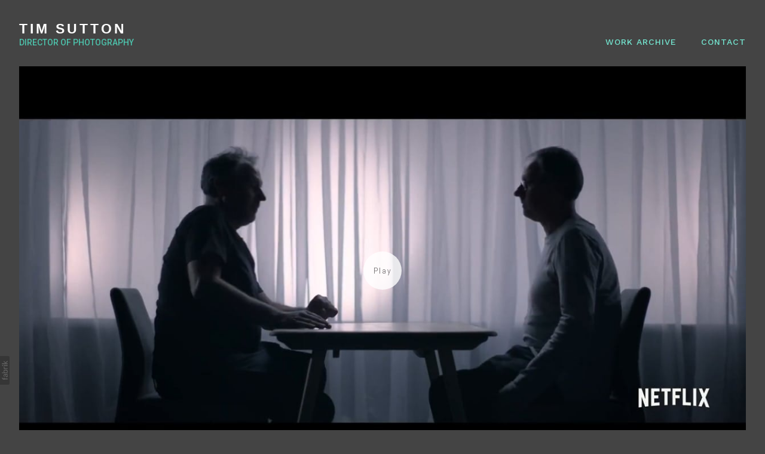

--- FILE ---
content_type: text/html; charset=utf-8
request_url: https://timsutton.tv/portfolio/netflix-tell-me-who-iam
body_size: 9891
content:



<!DOCTYPE html>
<html class="no-js custom-fonts" lang="en-GB">
    <head prefix="og: http://ogp.me/ns#">
        <link rel="preconnect" href="https://timsutton.tv">
        <link rel="preconnect" href="//static.fabrik.io" />
        <link rel="preconnect" href="//blob.fabrik.io" />
        <meta charset="UTF-8">
        <link rel="canonical" href="https://timsutton.tv/portfolio/netflix-tell-me-who-iam" />
        <title>NETFLIX - &#x27;TELL ME WHO I AM&#x27; - TIM SUTTON</title>
        <meta name="description" content="Tim is an award winning highly artistic, emotive and creative DoP based in London, UK." />
        <meta name="keywords" content="cameraman, lighting camera, London cameraman, cameraman London, c300, f55, canon c700, bbc, corporate video, commercials top, best does, cinematographer, timsutton, tim sutton, tim sutton camera, tim sutton dp, tim sutton dop, london based dop, dop for branded content, uk camerman, uk dop, Canon C700, Sony Venice London, Netflix Approved Cameras, C700FF, TV Cameraman, Branded Content Cameraman, Branded Content DP, Netflix DoP, BBC DOP" />
        <meta name="url" content="https://timsutton.tv/portfolio/netflix-tell-me-who-iam" />
        <meta property="og:url" content="https://timsutton.tv/portfolio/netflix-tell-me-who-iam" />
        <meta property="og:title" content="NETFLIX - &#x27;TELL ME WHO I AM&#x27;" />
        <meta property="og:description" content="Tim is an award winning highly artistic, emotive and creative DoP based in London, UK." />
        <meta property="og:site_name" content="TIM SUTTON" />
        <meta property="og:type" content="video.movie" />        
        <meta content="https://static.fabrik.io/wi6/e98aff12c3168473.png?lossless=1&amp;w=1280&amp;h=1280&amp;fit=max&amp;s=2f1150520b1718c6208cb53d507168fc" name="twitter:image" /><meta content="https://static.fabrik.io/wi6/e98aff12c3168473.png?lossless=1&amp;w=1280&amp;h=1280&amp;fit=max&amp;s=2f1150520b1718c6208cb53d507168fc" property="og:image" /><meta content="image/png" property="og:image:type" /><meta content="https://static.fabrik.io/wi6/9a84be101a70a5a.png?lossless=1&amp;w=1280&amp;h=1280&amp;fit=max&amp;s=42602026f229326e07cb3854c4a8e315" property="og:image" /><meta content="image/png" property="og:image:type" /><meta content="https://static.fabrik.io/wi6/8c440030afbbb530.png?lossless=1&amp;w=1280&amp;h=1280&amp;fit=max&amp;s=6bab22a6d117adb2b975c1a0fb3851f6" property="og:image" /><meta content="image/png" property="og:image:type" />        
        <meta content="https://player.vimeo.com/video/372201361?autoplay=1" property="og:video" /><meta content="text/html" property="og:video:type" />
        <meta name="twitter:card" content="summary_large_image" />

            <link rel="shortcut icon" href="https://static.fabrik.io/wi6/37f31aa62986686.ico?s=c2e0e9af5fdf66962fbc812bd923dc50" /> 

            <link rel="apple-touch-icon" href="https://blob.fabrik.io/static/2c96dd/apple-icon-120x120.png" sizes="120x120">
            <link rel="apple-touch-icon" href="https://blob.fabrik.io/static/2c96dd/apple-icon-152x152.png" sizes="152x152">
            <link rel="apple-touch-icon" href="https://blob.fabrik.io/static/2c96dd/apple-icon-180x180.png" sizes="180x180"> 


        <link href="https://blob.fabrik.io/static/2c96dd/core/fabrik.min.css" rel="stylesheet">


        
        
            <script defer src="https://cloud.umami.is/script.js" data-website-id="059b79ea-6263-4a20-947a-862fbfc8d8ad"></script>
        

        
    <meta name="viewport" content="width=device-width, initial-scale=1.0">

    <style>
        :root {
            --site-title-display: block;
            --site-subtitle-display: block; 
            --site-logo-display: none;
            --brand-text-display: inline-block;
            --thumbnails-subtitle: block;
        }
    </style>

    <link href="https://blob.fabrik.io/wi6/calico-vars-dcafc789df1378f9.css" rel="stylesheet" /><link href="https://blob.fabrik.io/static/2c96dd/calico/theme.css" rel="stylesheet" />

    <style>


            .brand-img + .brand-text {
                margin-top: 0;
            }
            
            .main-footer-upper p {
                margin: 0 auto;
            }
                    .play:before {
            content: "Play";
        }
    </style>

    

    </head>

    <body class="fab-projects-details fab-portfolio-details fab-projects-details-netflix-tell-me-who-iam fab-portfolio-details-netflix-tell-me-who-iam tpl-projectdetails-video full-screen social-icon-family-normal">

        


<div class="site-wrap overlay-enabled">

    <header class="main-header">
        <div class="capped">
            <div class="main-header-container">
                <div class="main-header-titles">
                    

<a href="/" class="brand brand-text">

    <span class="brand-title">TIM SUTTON</span>

        <span class="brand-subtitle">Director of Photography</span>

</a>
                </div>

                <nav class="main-header-nav">
                    <button class="mobile-nav-link">
                        <i class="icon icon-menu"></i>
                    </button>
                    
    <ul class="menu">

          <li class="">

                <a href="/portfolio" target="_self">WORK ARCHIVE</a>

          </li>
          <li class="">

                <a href="/pages/contact" target="_self">CONTACT</a>

          </li>
    </ul>

                </nav>
            </div>
        </div>
        <nav class="mobile-nav">
            
    <ul class="menu">

          <li class="">

                <a href="/portfolio" target="_self">WORK ARCHIVE</a>

          </li>
          <li class="">

                <a href="/pages/contact" target="_self">CONTACT</a>

          </li>
    </ul>

        </nav>

    </header>

    <main role="main" class="main-body">
        

<div class="project-details-page">
    

<div class="sortable">
    <div class="sortable-media">
        <div class="capped">

            <div class="project-media video-template">

                            <div class="embeds">

                                    <a href="https://vimeo.com/372201361" title="Tell me who I am - Official Trailer" target="_blank" class="video-cover">
            <img data-src="https://static.fabrik.io/wi6/43c7a70c69d9c79a.jpg?lossless=1&amp;w=720&amp;fit=crop&amp;ar=16:9&amp;s=b2a5825354ea39557ef42c9ace8a6c99" data-srcset="https://static.fabrik.io/wi6/43c7a70c69d9c79a.jpg?lossless=1&amp;w=480&amp;fit=crop&amp;ar=16:9&amp;s=93f81c6fc3e8a0d32b0083b3a53a1a20 480w,https://static.fabrik.io/wi6/43c7a70c69d9c79a.jpg?lossless=1&amp;w=720&amp;fit=crop&amp;ar=16:9&amp;s=b2a5825354ea39557ef42c9ace8a6c99 720w,https://static.fabrik.io/wi6/43c7a70c69d9c79a.jpg?lossless=1&amp;w=960&amp;fit=crop&amp;ar=16:9&amp;s=9e95bf39398a4b07f044ca4ef71d8df7 960w,https://static.fabrik.io/wi6/43c7a70c69d9c79a.jpg?lossless=1&amp;w=1280&amp;fit=crop&amp;ar=16:9&amp;s=b4f239b47538a5d33eb85047f457c3ea 1280w,https://static.fabrik.io/wi6/43c7a70c69d9c79a.jpg?lossless=1&amp;w=1680&amp;fit=crop&amp;ar=16:9&amp;s=94a67c840c4cad19f9212c9871ec7764 1680w,https://static.fabrik.io/wi6/43c7a70c69d9c79a.jpg?lossless=1&amp;w=1920&amp;fit=crop&amp;ar=16:9&amp;s=0f40d5455c385f3cc4ddb1992d9dada1 1920w,https://static.fabrik.io/wi6/43c7a70c69d9c79a.jpg?lossless=1&amp;w=2560&amp;fit=crop&amp;ar=16:9&amp;s=cef7bcbc4cae768b6168f1a7a691a34a 2560w,https://static.fabrik.io/wi6/43c7a70c69d9c79a.jpg?lossless=1&amp;w=3840&amp;fit=crop&amp;ar=16:9&amp;s=3f1aee52e686d3091bd10b11aaea6547 3840w" data-sizes="auto" class="lazyload"></img>
                                        <span class="play"></span>
                                    </a>
                            </div>
                        <div class="container">
                            <div class="row col-xs-1 col-sm-3 col-md-4 col-lg-5 col-xl-5 thumbnails-list lightbox hide-mobile">

                                    <div class="col item">
                                        <a href="https://static.fabrik.io/wi6/9a84be101a70a5a.png?lossless=1&amp;w=3840&amp;h=5120&amp;fit=max&amp;s=b433c9a6ad5b9b2184e56d1175cad611" >
                                            <div class="placeholder ratio-16:9">
            <img data-src="https://static.fabrik.io/wi6/9a84be101a70a5a.png?lossless=1&amp;w=720&amp;fit=crop&amp;ar=16:9&amp;s=35fda20553bc3c9cb0e3de033a4e8fc4" data-srcset="https://static.fabrik.io/wi6/9a84be101a70a5a.png?lossless=1&amp;w=480&amp;fit=crop&amp;ar=16:9&amp;s=a897a9aea2be8977d4d0c3d27909dffd 480w,https://static.fabrik.io/wi6/9a84be101a70a5a.png?lossless=1&amp;w=720&amp;fit=crop&amp;ar=16:9&amp;s=35fda20553bc3c9cb0e3de033a4e8fc4 720w,https://static.fabrik.io/wi6/9a84be101a70a5a.png?lossless=1&amp;w=960&amp;fit=crop&amp;ar=16:9&amp;s=f00581b9a26a0eb67a69a012b344593e 960w,https://static.fabrik.io/wi6/9a84be101a70a5a.png?lossless=1&amp;w=1280&amp;fit=crop&amp;ar=16:9&amp;s=e8b9757787e083dfbeab80d739934d42 1280w,https://static.fabrik.io/wi6/9a84be101a70a5a.png?lossless=1&amp;w=1680&amp;fit=crop&amp;ar=16:9&amp;s=3d26768c409e8f0461d78b4f21aa509e 1680w,https://static.fabrik.io/wi6/9a84be101a70a5a.png?lossless=1&amp;w=1920&amp;fit=crop&amp;ar=16:9&amp;s=a91d91f7e271bed04926e50b127a3ce3 1920w,https://static.fabrik.io/wi6/9a84be101a70a5a.png?lossless=1&amp;w=2560&amp;fit=crop&amp;ar=16:9&amp;s=16043f12df4d233d5f1ecb68f1d164b4 2560w,https://static.fabrik.io/wi6/9a84be101a70a5a.png?lossless=1&amp;w=3840&amp;fit=crop&amp;ar=16:9&amp;s=e696bdf24c51e8df27f1e97ddbf6f557 3840w" data-sizes="auto" class="lazyload"></img>
                                            </div>
                                        </a>
                                    </div>
                                    <div class="col item">
                                        <a href="https://static.fabrik.io/wi6/8c440030afbbb530.png?lossless=1&amp;w=3840&amp;h=5120&amp;fit=max&amp;s=13ceb5a169cf607464706035fe0c88f0" >
                                            <div class="placeholder ratio-16:9">
            <img data-src="https://static.fabrik.io/wi6/8c440030afbbb530.png?lossless=1&amp;w=720&amp;fit=crop&amp;ar=16:9&amp;s=bb3f3b8dba18483ad9cb3af90d6ef53c" data-srcset="https://static.fabrik.io/wi6/8c440030afbbb530.png?lossless=1&amp;w=480&amp;fit=crop&amp;ar=16:9&amp;s=c299134e2429cae356b38e39a82b92c9 480w,https://static.fabrik.io/wi6/8c440030afbbb530.png?lossless=1&amp;w=720&amp;fit=crop&amp;ar=16:9&amp;s=bb3f3b8dba18483ad9cb3af90d6ef53c 720w,https://static.fabrik.io/wi6/8c440030afbbb530.png?lossless=1&amp;w=960&amp;fit=crop&amp;ar=16:9&amp;s=fd60c5cad10f4030daeef617673c4e2e 960w,https://static.fabrik.io/wi6/8c440030afbbb530.png?lossless=1&amp;w=1280&amp;fit=crop&amp;ar=16:9&amp;s=d44ee6c4956b6b33ec6f8f689cdfc469 1280w,https://static.fabrik.io/wi6/8c440030afbbb530.png?lossless=1&amp;w=1680&amp;fit=crop&amp;ar=16:9&amp;s=04b242fcb0fc46031443fb7058e8db42 1680w,https://static.fabrik.io/wi6/8c440030afbbb530.png?lossless=1&amp;w=1920&amp;fit=crop&amp;ar=16:9&amp;s=dbaa8902d475aa885b69e4d96f643851 1920w,https://static.fabrik.io/wi6/8c440030afbbb530.png?lossless=1&amp;w=2560&amp;fit=crop&amp;ar=16:9&amp;s=2bc2cdaa4cab7b2d190f28707e846640 2560w,https://static.fabrik.io/wi6/8c440030afbbb530.png?lossless=1&amp;w=3840&amp;fit=crop&amp;ar=16:9&amp;s=de6680482ea30f37794394cf6f7c1379 3840w" data-sizes="auto" class="lazyload"></img>
                                            </div>
                                        </a>
                                    </div>
                            </div>

                            <div class="mobile-slideshow lightbox">

                                    <div class="col item">
                                        <a href="https://static.fabrik.io/wi6/9a84be101a70a5a.png?lossless=1&amp;w=3840&amp;h=5120&amp;fit=max&amp;s=b433c9a6ad5b9b2184e56d1175cad611" >

                                            <div class="placeholder ratio-16:9">

                                                        <img alt="NETFLIX - &#x27;TELL ME WHO I AM&#x27; - " src="https://static.fabrik.io/wi6/9a84be101a70a5a.png?lossless=1&amp;w=720&amp;fit=crop&amp;ar=16:9&amp;s=35fda20553bc3c9cb0e3de033a4e8fc4" srcset="https://static.fabrik.io/wi6/9a84be101a70a5a.png?lossless=1&amp;w=480&amp;fit=crop&amp;ar=16:9&amp;s=a897a9aea2be8977d4d0c3d27909dffd 480w,https://static.fabrik.io/wi6/9a84be101a70a5a.png?lossless=1&amp;w=720&amp;fit=crop&amp;ar=16:9&amp;s=35fda20553bc3c9cb0e3de033a4e8fc4 720w,https://static.fabrik.io/wi6/9a84be101a70a5a.png?lossless=1&amp;w=960&amp;fit=crop&amp;ar=16:9&amp;s=f00581b9a26a0eb67a69a012b344593e 960w,https://static.fabrik.io/wi6/9a84be101a70a5a.png?lossless=1&amp;w=1280&amp;fit=crop&amp;ar=16:9&amp;s=e8b9757787e083dfbeab80d739934d42 1280w,https://static.fabrik.io/wi6/9a84be101a70a5a.png?lossless=1&amp;w=1680&amp;fit=crop&amp;ar=16:9&amp;s=3d26768c409e8f0461d78b4f21aa509e 1680w,https://static.fabrik.io/wi6/9a84be101a70a5a.png?lossless=1&amp;w=1920&amp;fit=crop&amp;ar=16:9&amp;s=a91d91f7e271bed04926e50b127a3ce3 1920w,https://static.fabrik.io/wi6/9a84be101a70a5a.png?lossless=1&amp;w=2560&amp;fit=crop&amp;ar=16:9&amp;s=16043f12df4d233d5f1ecb68f1d164b4 2560w,https://static.fabrik.io/wi6/9a84be101a70a5a.png?lossless=1&amp;w=3840&amp;fit=crop&amp;ar=16:9&amp;s=e696bdf24c51e8df27f1e97ddbf6f557 3840w" loading="lazy"></img>

                                            </div>
                                        </a>
                                    </div>
                                    <div class="col item">
                                        <a href="https://static.fabrik.io/wi6/8c440030afbbb530.png?lossless=1&amp;w=3840&amp;h=5120&amp;fit=max&amp;s=13ceb5a169cf607464706035fe0c88f0" >

                                            <div class="placeholder ratio-16:9">

                                                        <img alt="NETFLIX - &#x27;TELL ME WHO I AM&#x27; - " src="https://static.fabrik.io/wi6/8c440030afbbb530.png?lossless=1&amp;w=720&amp;fit=crop&amp;ar=16:9&amp;s=bb3f3b8dba18483ad9cb3af90d6ef53c" srcset="https://static.fabrik.io/wi6/8c440030afbbb530.png?lossless=1&amp;w=480&amp;fit=crop&amp;ar=16:9&amp;s=c299134e2429cae356b38e39a82b92c9 480w,https://static.fabrik.io/wi6/8c440030afbbb530.png?lossless=1&amp;w=720&amp;fit=crop&amp;ar=16:9&amp;s=bb3f3b8dba18483ad9cb3af90d6ef53c 720w,https://static.fabrik.io/wi6/8c440030afbbb530.png?lossless=1&amp;w=960&amp;fit=crop&amp;ar=16:9&amp;s=fd60c5cad10f4030daeef617673c4e2e 960w,https://static.fabrik.io/wi6/8c440030afbbb530.png?lossless=1&amp;w=1280&amp;fit=crop&amp;ar=16:9&amp;s=d44ee6c4956b6b33ec6f8f689cdfc469 1280w,https://static.fabrik.io/wi6/8c440030afbbb530.png?lossless=1&amp;w=1680&amp;fit=crop&amp;ar=16:9&amp;s=04b242fcb0fc46031443fb7058e8db42 1680w,https://static.fabrik.io/wi6/8c440030afbbb530.png?lossless=1&amp;w=1920&amp;fit=crop&amp;ar=16:9&amp;s=dbaa8902d475aa885b69e4d96f643851 1920w,https://static.fabrik.io/wi6/8c440030afbbb530.png?lossless=1&amp;w=2560&amp;fit=crop&amp;ar=16:9&amp;s=2bc2cdaa4cab7b2d190f28707e846640 2560w,https://static.fabrik.io/wi6/8c440030afbbb530.png?lossless=1&amp;w=3840&amp;fit=crop&amp;ar=16:9&amp;s=de6680482ea30f37794394cf6f7c1379 3840w" loading="lazy"></img>

                                            </div>
                                        </a>
                                    </div>

                            </div>
                        </div>
            </div>
        </div>
    </div>
    <div class="sortable-info">
        

<div class="capped">
    <div class="project-info">
        <div class="project-info-cols">
            <div class="project-titles">
                <div class="p-titles">
                    <h1>
                        NETFLIX - &#x27;TELL ME WHO I AM&#x27;
                    </h1>
                </div>

                <div class="project-description">
                    <p>Thanks to Patrick Smith DP and Ed Perkins for having me on board.&nbsp;</p>
<p>Interviews filmed with C700 and TLS K35 Primes. &nbsp;</p>
<p>It was a special moment being in the studio with the twins.</p>
                </div>

            </div>
            
        </div>
    </div>
</div>
    </div>
</div>

</div>



    </main>

    <footer class="main-footer">

        
    <div class="main-footer-upper">
        <div class="capped">
            <div class="main-footer-upper-inner">
                <ul class="site-links"><li><a href="mailto:hello@timsutton.tv" title="Email"><span>Email</span><svg class="social-icon icon-email" viewBox="0 0 32 32"><path class="classic" d="M24.732 19.73V12.236L20.74 16.063 24.732 19.73ZM8.02 20.678H23.845L19.801 16.962 17.371 19.292C16.638 19.914 15.491 19.914 14.789 19.344L12.144 16.866 8.02 20.678ZM7.268 12.3V19.604L11.194 15.977 7.268 12.3ZM23.809 11.32H8.121L15.601 18.327C15.826 18.505 16.278 18.513 16.549 18.285L23.809 11.321ZM24.742 10C25.436 10 26 10.587 26 11.31V20.689C26 21.411 25.436 22 24.742 22H7.258C6.564 22 6 21.411 6 20.688V11.31C6 10.587 6.564 10 7.258 10H24.742Z"></path><path class="knockout" d="M24.732 19.73V12.236L20.74 16.063 24.732 19.73ZM8.02 20.678H23.845L19.801 16.962 17.371 19.292C16.638 19.914 15.491 19.914 14.789 19.344L12.144 16.866 8.02 20.678ZM7.268 12.3V19.604L11.194 15.977 7.268 12.3ZM23.809 11.32H8.121L15.601 18.327C15.826 18.505 16.278 18.513 16.549 18.285L23.809 11.321ZM24.742 10C25.436 10 26 10.587 26 11.31V20.689C26 21.411 25.436 22 24.742 22H7.258C6.564 22 6 21.411 6 20.688V11.31C6 10.587 6.564 10 7.258 10H24.742ZM0 0V32H32V0H0Z"></path></svg></a></li><li><a href="tel:&#x2B;447956276170" title="Phone"><span>Phone</span><svg class="social-icon icon-phone" viewBox="0 0 32 32"><path class="classic" d="M23.685 20.324a.975.975 0 0 1 .074 1.362c-.538.751-1.872 2.311-2.568 2.311-2.73-.089-5.963-2.769-8.195-5.001S8.089 13.529 8 10.805c-.022-.683 1.549-2.036 2.31-2.582.193-.136.433-.217.692-.218h.045c.251 0 .476.112.625.292.187.259 1.996 3.004 2.195 3.318.067.142.106.307.106.481 0 .238-.072.461-.197.643a74.55 74.55 0 0 1-.809 1.442l-.065.112.075.109a20.033 20.033 0 0 0 2.15 2.451c.751.781 1.553 1.49 2.409 2.13l.157.111.112-.065c.389-.222 1.184-.676 1.448-.814a1.184 1.184 0 0 1 1.122-.086c.338.206 3.065 2.022 3.309 2.193v.003Z"></path><path class="knockout" d="M23.685 20.324a.975.975 0 0 1 .074 1.362c-.538.751-1.872 2.311-2.568 2.311-2.73-.089-5.963-2.769-8.195-5.001S8.089 13.529 8 10.805c-.022-.683 1.549-2.036 2.31-2.582.193-.136.433-.217.692-.218h.045c.251 0 .476.112.625.292.187.259 1.996 3.004 2.195 3.318.067.142.106.307.106.481 0 .238-.072.461-.197.643a74.55 74.55 0 0 1-.809 1.442l-.065.112.075.109a20.033 20.033 0 0 0 2.15 2.451c.751.781 1.553 1.49 2.409 2.13l.157.111.112-.065c.389-.222 1.184-.676 1.448-.814a1.184 1.184 0 0 1 1.122-.086c.338.206 3.065 2.022 3.309 2.193v.003ZM0 0V32H32V0H0Z"></path></svg></a></li><li><a href="http://instagram.com/timsutton_dop" target="_blank" title="Instagram"><span>Instagram</span><svg class="social-icon icon-instagram" viewBox="0 0 32 32"><path class="classic" d="M16 9.032C13.73 9.032 13.462 9.04 12.566 9.081 11.738 9.119 11.288 9.258 10.988 9.374 10.592 9.528 10.308 9.713 10.011 10.01 9.713 10.307 9.529 10.59 9.375 10.987 9.258 11.286 9.12 11.736 9.082 12.565 9.041 13.462 9.032 13.73 9.032 16S9.04 18.538 9.081 19.436C9.119 20.264 9.258 20.714 9.374 21.014A2.638 2.638 0 0010.01 21.991 2.618 2.618 0 0010.987 22.627C11.286 22.744 11.736 22.882 12.565 22.92 13.461 22.961 13.73 22.97 16 22.97S18.539 22.961 19.435 22.92C20.263 22.882 20.713 22.743 21.013 22.627A2.638 2.638 0 0021.99 21.991C22.288 21.694 22.472 21.411 22.626 21.014 22.743 20.715 22.881 20.265 22.919 19.436 22.96 18.539 22.969 18.271 22.969 16.001S22.96 13.462 22.919 12.566C22.881 11.738 22.742 11.288 22.626 10.988 22.472 10.592 22.287 10.308 21.99 10.011 21.693 9.713 21.41 9.529 21.013 9.375 20.714 9.258 20.264 9.12 19.435 9.082 18.538 9.041 18.27 9.032 16 9.032M16 7.5C18.308 7.5 18.598 7.51 19.505 7.551 20.409 7.592 21.027 7.736 21.568 7.946A4.161 4.161 0 0123.074 8.926 4.175 4.175 0 0124.054 10.432C24.264 10.972 24.408 11.59 24.449 12.495 24.49 13.402 24.5 13.692 24.5 16S24.49 18.598 24.449 19.505C24.408 20.409 24.264 21.027 24.054 21.568 23.837 22.127 23.547 22.601 23.074 23.074A4.175 4.175 0 0121.568 24.054C21.028 24.264 20.41 24.408 19.505 24.449 18.598 24.49 18.308 24.5 16 24.5S13.402 24.49 12.495 24.449C11.591 24.408 10.973 24.264 10.432 24.054 9.873 23.837 9.399 23.547 8.926 23.074 8.454 22.601 8.163 22.127 7.946 21.568 7.736 21.028 7.592 20.41 7.551 19.505 7.51 18.598 7.5 18.308 7.5 16S7.51 13.402 7.551 12.495C7.592 11.591 7.736 10.973 7.946 10.432A4.161 4.161 0 018.926 8.926 4.175 4.175 0 0110.432 7.946C10.972 7.736 11.59 7.592 12.495 7.551 13.402 7.51 13.692 7.5 16 7.5ZM16 11.635A4.365 4.365 0 0116 20.365 4.365 4.365 0 1116 11.635ZM16 18.833A2.833 2.833 0 0016 13.167 2.833 2.833 0 1016 18.833ZM20.537 10.443A1.02 1.02 0 0120.537 12.483 1.02 1.02 0 1120.537 10.443Z"></path><path class="knockout" d="M16 9.032C13.73 9.032 13.462 9.04 12.566 9.081 11.738 9.119 11.288 9.258 10.988 9.374 10.592 9.528 10.308 9.713 10.011 10.01 9.713 10.307 9.529 10.59 9.375 10.987 9.258 11.286 9.12 11.736 9.082 12.565 9.041 13.462 9.032 13.73 9.032 16S9.04 18.538 9.081 19.436C9.119 20.264 9.258 20.714 9.374 21.014A2.638 2.638 0 0010.01 21.991 2.618 2.618 0 0010.987 22.627C11.286 22.744 11.736 22.882 12.565 22.92 13.461 22.961 13.73 22.97 16 22.97S18.539 22.961 19.435 22.92C20.263 22.882 20.713 22.743 21.013 22.627A2.638 2.638 0 0021.99 21.991C22.288 21.694 22.472 21.411 22.626 21.014 22.743 20.715 22.881 20.265 22.919 19.436 22.96 18.539 22.969 18.271 22.969 16.001S22.96 13.462 22.919 12.566C22.881 11.738 22.742 11.288 22.626 10.988 22.472 10.592 22.287 10.308 21.99 10.011 21.693 9.713 21.41 9.529 21.013 9.375 20.714 9.258 20.264 9.12 19.435 9.082 18.538 9.041 18.27 9.032 16 9.032M16 7.5C18.308 7.5 18.598 7.51 19.505 7.551 20.409 7.592 21.027 7.736 21.568 7.946A4.161 4.161 0 0123.074 8.926 4.175 4.175 0 0124.054 10.432C24.264 10.972 24.408 11.59 24.449 12.495 24.49 13.402 24.5 13.692 24.5 16S24.49 18.598 24.449 19.505C24.408 20.409 24.264 21.027 24.054 21.568 23.837 22.127 23.547 22.601 23.074 23.074A4.175 4.175 0 0121.568 24.054C21.028 24.264 20.41 24.408 19.505 24.449 18.598 24.49 18.308 24.5 16 24.5S13.402 24.49 12.495 24.449C11.591 24.408 10.973 24.264 10.432 24.054 9.873 23.837 9.399 23.547 8.926 23.074 8.454 22.601 8.163 22.127 7.946 21.568 7.736 21.028 7.592 20.41 7.551 19.505 7.51 18.598 7.5 18.308 7.5 16S7.51 13.402 7.551 12.495C7.592 11.591 7.736 10.973 7.946 10.432A4.161 4.161 0 018.926 8.926 4.175 4.175 0 0110.432 7.946C10.972 7.736 11.59 7.592 12.495 7.551 13.402 7.51 13.692 7.5 16 7.5ZM16 11.635A4.365 4.365 0 0116 20.365 4.365 4.365 0 1116 11.635ZM16 18.833A2.833 2.833 0 0016 13.167 2.833 2.833 0 1016 18.833ZM20.537 10.443A1.02 1.02 0 0120.537 12.483 1.02 1.02 0 1120.537 10.443ZM0 0V32H32V0H0Z"></path></svg></a></li><li><a href="http://vimeo.com/channels/timsutton" target="_blank" title="Vimeo"><span>Vimeo</span><svg class="social-icon icon-vimeo" viewBox="0 0 32 32"><path class="classic" d="M12.741 9.12c2.236-.424 2.236 3.431 2.776 5.552.501 2.044.848 3.239 1.311 3.239s1.311-1.158 2.275-2.931-.038-3.354-1.889-2.236c.733-4.474 7.712-5.515 6.825-.425s-5.977 9.407-7.48 10.41c-1.542 1.003-2.93-.385-3.431-1.426-.578-1.157-2.313-7.634-2.776-8.174-.463-.54-1.813.54-1.813.54l-.655-.848s2.737-3.277 4.857-3.701Z"></path><path class="knockout" d="M12.741 9.12c2.236-.424 2.236 3.431 2.776 5.552.501 2.044.848 3.239 1.311 3.239s1.311-1.158 2.275-2.931-.038-3.354-1.889-2.236c.733-4.474 7.712-5.515 6.825-.425s-5.977 9.407-7.48 10.41c-1.542 1.003-2.93-.385-3.431-1.426-.578-1.157-2.313-7.634-2.776-8.174-.463-.54-1.813.54-1.813.54l-.655-.848s2.737-3.277 4.857-3.701ZM0 0V32H32V0H0Z"></path></svg></a></li><li><a href="https://www.linkedin.com/in/timsuttontv/" target="_blank" title="LinkedIn"><span>LinkedIn</span><svg class="social-icon icon-linkedin" viewBox="0 0 32 32"><path class="classic" d="M21.571 21.422H21.532V17.234C21.532 15.029 20.335 13.982 18.765 13.982 17.494 13.982 16.933 14.692 16.597 15.178V14.169H14.167C14.204 14.842 14.167 21.422 14.167 21.422H16.597V17.384C16.597 17.159 16.597 16.936 16.672 16.786 16.859 16.338 17.233 15.889 17.906 15.889 18.804 15.889 19.14 16.561 19.14 17.534V21.422H21.57ZM11.663 13.159C12.485 13.159 13.009 12.599 13.009 11.888 13.009 11.141 12.485 10.617 11.663 10.617S10.317 11.177 10.317 11.888 10.841 13.159 11.663 13.159ZM12.859 21.422V14.169H10.429V21.422H12.859ZM22.803 7.962C23.44 7.962 24 8.486 24 9.121V22.879C24 23.514 23.439 24.038 22.804 24.038H9.195C8.523 24.038 7.999 23.514 7.999 22.879V9.121C7.999 8.486 8.56 7.962 9.195 7.962H22.803ZM16.597 15.216Z"></path><path class="knockout" d="M21.571 21.422H21.532V17.234C21.532 15.029 20.335 13.982 18.765 13.982 17.494 13.982 16.933 14.692 16.597 15.178V14.169H14.167C14.204 14.842 14.167 21.422 14.167 21.422H16.597V17.384C16.597 17.159 16.597 16.936 16.672 16.786 16.859 16.338 17.233 15.889 17.906 15.889 18.804 15.889 19.14 16.561 19.14 17.534V21.422H21.57ZM11.663 13.159C12.485 13.159 13.009 12.599 13.009 11.888 13.009 11.141 12.485 10.617 11.663 10.617S10.317 11.177 10.317 11.888 10.841 13.159 11.663 13.159ZM12.859 21.422V14.169H10.429V21.422H12.859ZM22.803 7.962C23.44 7.962 24 8.486 24 9.121V22.879C24 23.514 23.439 24.038 22.804 24.038H9.195C8.523 24.038 7.999 23.514 7.999 22.879V9.121C7.999 8.486 8.56 7.962 9.195 7.962H22.803ZM16.597 15.216ZM0 0V32H32V0H0Z"></path></svg></a></li><li><a href="https://www.imdb.com/name/nm1844669/" target="_blank" title="IMDb"><span>IMDb</span><svg class="social-icon icon-imdb" viewBox="0 0 32 32"><path class="classic" d="M11.471 10.893H14.895V21.107H12.739V15.373L11.696 21.107H10.136L9.066 15.373V21.107H6.79V10.893H10.042L10.887 15.711 11.472 10.893ZM3 21.107V10.893H5.526V21.107H3ZM22.35 12.909V19.092C22.35 19.728 22.125 20.224 21.676 20.577 21.227 20.931 20.686 21.108 19.071 21.108H16.23V10.894H19.057C20.74 10.894 21.149 11.059 21.63 11.389 22.111 11.719 22.351 12.226 22.351 12.91ZM19.639 12.974C19.639 12.476 19.094 12.522 18.662 12.522V19.382C19.094 19.382 19.639 19.446 19.639 18.963V12.973ZM28.997 13.927V19.868C28.997 20.286 28.812 20.616 28.441 20.858 28.145 20.986 27.891 21.026 27.273 21.026S25.76 20.651 25.583 20.575C25.406 20.499 25.247 21.108 25.247 21.108H23.16V10.894H25.745V13.232C26.005 12.942 26.731 12.491 27.436 12.523 28.141 12.555 29.061 13.071 28.997 13.927ZM26.457 14.197C26.457 13.945 26.34 13.82 26.105 13.82 25.865 13.82 25.746 13.941 25.746 14.183L25.744 19.342C25.744 19.594 25.864 19.769 26.103 19.769 26.338 19.769 26.455 19.594 26.455 19.342L26.457 14.197Z"></path><path class="knockout" d="M11.471 10.893H14.895V21.107H12.739V15.373L11.696 21.107H10.136L9.066 15.373V21.107H6.79V10.893H10.042L10.887 15.711 11.472 10.893ZM3 21.107V10.893H5.526V21.107H3ZM22.35 12.909V19.092C22.35 19.728 22.125 20.224 21.676 20.577 21.227 20.931 20.686 21.108 19.071 21.108H16.23V10.894H19.057C20.74 10.894 21.149 11.059 21.63 11.389 22.111 11.719 22.351 12.226 22.351 12.91ZM19.639 12.974C19.639 12.476 19.094 12.522 18.662 12.522V19.382C19.094 19.382 19.639 19.446 19.639 18.963V12.973ZM28.997 13.927V19.868C28.997 20.286 28.812 20.616 28.441 20.858 28.145 20.986 27.891 21.026 27.273 21.026S25.76 20.651 25.583 20.575C25.406 20.499 25.247 21.108 25.247 21.108H23.16V10.894H25.745V13.232C26.005 12.942 26.731 12.491 27.436 12.523 28.141 12.555 29.061 13.071 28.997 13.927ZM26.457 14.197C26.457 13.945 26.34 13.82 26.105 13.82 25.865 13.82 25.746 13.941 25.746 14.183L25.744 19.342C25.744 19.594 25.864 19.769 26.103 19.769 26.338 19.769 26.455 19.594 26.455 19.342L26.457 14.197ZM0 0V32H32V0H0Z"></path></svg></a></li></ul>
            </div>
        </div>
    </div>


            <div class="main-footer-lower">
                <div class="capped">
                    <p>&copy; 2026 Tim Sutton Ltd. All rights reserved.</p>
                </div>
            </div>

    </footer>

</div>
<div id="dimmer"></div>



            
<a class="fabrik-tag " href="https://fabrik.io/?utm_source=timsutton.tv&amp;utm_campaign=fabrik-websites&amp;utm_medium=website&amp;utm_content=fabrik-tag" target="_blank" title="Created with Fabrik">
    <svg xmlns="http://www.w3.org/2000/svg" xmlns:xlink="http://www.w3.org/1999/xlink" version="1.1" x="0px" y="0px" viewBox="0 0 16 48" enable-background="new 0 0 16 48" xml:space="preserve">
        <path class="tag-bg" d="M16 1.994l0 44.012c-0.003 1.097 -0.901 1.994 -1.999 1.994l-14.001 0l0 -48l14.001 0c1.098 0 1.996 0.897 1.999 1.994Z" />
        <path fill="#FFFFFF" d="M6.326 9.496c-0.043 -0.063 -0.064 -0.148 -0.064 -0.254l0 -1.083c0 0 2.393 2.245 2.695 2.529c-0.229 0.181 -0.51 0.403 -0.553 0.437c-0.044 0.035 -0.23 0.116 -0.296 0.068l-1.617 -1.506c-0.068 -0.063 -0.123 -0.127 -0.165 -0.191ZM12.712 15.298l-6.45 0l0 1.133l6.45 0l0 -1.133ZM6.332 20.623c-0.047 0.047 -0.07 0.132 -0.07 0.255l0 0.649l6.45 0l0 -1.133l-4.107 0c-0.437 -0.178 -0.77 -0.4 -1 -0.665c-0.229 -0.265 -0.344 -0.595 -0.344 -0.99c0 -0.221 0.02 -0.393 0.06 -0.516c0.04 -0.123 0.06 -0.214 0.06 -0.274c0 -0.102 -0.053 -0.168 -0.159 -0.197l-0.847 -0.146c-0.072 0.123 -0.128 0.257 -0.169 0.401c-0.04 0.144 -0.06 0.306 -0.06 0.484c0 0.437 0.126 0.818 0.379 1.143c0.253 0.325 0.604 0.597 1.054 0.818l-1.006 0.076c-0.114 0.017 -0.194 0.049 -0.241 0.095ZM12.712 12.338l-9.379 0l0 1.14l9.378 0l0 -1.14l0.001 0ZM8.267 11.341l0.098 0.094l0.504 0.448c0.251 0.169 0.47 0.135 0.944 -0.241c0.001 -0.001 0.003 -0.002 0.004 -0.003c0.01 -0.007 2.672 -2.142 2.672 -2.142c0.076 -0.059 0.133 -0.122 0.169 -0.188c0.036 -0.066 0.054 -0.145 0.054 -0.239l0 -1.07c0 0 -4.066 3.216 -4.146 3.276c-0.08 0.06 -0.238 0.123 -0.299 0.065ZM7.211 36.014l-0.822 0l0 1.865l-0.592 0c-0.276 0 -0.507 -0.031 -0.694 -0.092c-0.187 -0.061 -0.337 -0.15 -0.452 -0.264c-0.115 -0.115 -0.197 -0.251 -0.248 -0.411c-0.051 -0.159 -0.076 -0.336 -0.076 -0.532l0 -0.197c0 -0.123 -0.008 -0.219 -0.026 -0.286c-0.017 -0.068 -0.068 -0.104 -0.153 -0.108l-0.567 -0.025c-0.085 0.246 -0.127 0.514 -0.127 0.802c0 0.34 0.051 0.645 0.153 0.917c0.102 0.272 0.251 0.504 0.449 0.697c0.197 0.193 0.439 0.342 0.726 0.446c0.286 0.104 0.614 0.156 0.984 0.156l0.624 0l0 1.018l0.465 0c0.085 0 0.15 -0.029 0.194 -0.086c0.044 -0.057 0.077 -0.13 0.099 -0.22l0.083 -0.713l5.482 0l0 -1.14l-5.502 0l0 -1.827ZM12.75 32.815c0.042 0.202 0.064 0.426 0.064 0.672c0 0.25 -0.035 0.485 -0.105 0.704c-0.07 0.219 -0.176 0.409 -0.316 0.57c-0.14 0.161 -0.318 0.29 -0.534 0.385c-0.215 0.095 -0.47 0.143 -0.763 0.143c-0.255 0 -0.502 -0.07 -0.738 -0.21c-0.236 -0.14 -0.446 -0.366 -0.629 -0.678c-0.183 -0.312 -0.333 -0.72 -0.451 -1.226c-0.117 -0.505 -0.176 -1.123 -0.176 -1.853l-0.506 0c-0.504 0 -0.885 0.107 -1.144 0.322c-0.258 0.214 -0.388 0.532 -0.388 0.952c0 0.276 0.035 0.508 0.105 0.697c0.07 0.189 0.149 0.352 0.236 0.49c0.087 0.138 0.166 0.257 0.236 0.357c0.07 0.1 0.105 0.198 0.105 0.296c0 0.076 -0.02 0.143 -0.06 0.201c-0.04 0.057 -0.09 0.103 -0.15 0.137l-0.363 0.204c-0.344 -0.357 -0.601 -0.741 -0.77 -1.152c-0.17 -0.412 -0.255 -0.868 -0.255 -1.369c0 -0.361 0.059 -0.681 0.178 -0.961c0.119 -0.28 0.284 -0.516 0.497 -0.707c0.212 -0.191 0.469 -0.335 0.77 -0.433c0.301 -0.098 0.633 -0.146 0.993 -0.146l4.126 0l0 0.503c0 0.11 -0.017 0.2 -0.051 0.267c-0.034 0.068 -0.106 0.113 -0.216 0.134l-0.598 0.127c0.153 0.17 0.29 0.335 0.411 0.497c0.121 0.161 0.223 0.331 0.306 0.509c0.083 0.178 0.144 0.367 0.186 0.568ZM12.018 33.149c0 -0.199 -0.02 -0.382 -0.06 -0.548c-0.04 -0.166 -0.098 -0.322 -0.172 -0.468c-0.074 -0.146 -0.164 -0.286 -0.271 -0.42c-0.106 -0.134 -0.227 -0.264 -0.363 -0.392l-1.331 0c0 0.522 0.033 0.966 0.099 1.331c0.066 0.365 0.153 0.662 0.259 0.891c0.107 0.229 0.233 0.396 0.378 0.5c0.145 0.104 0.307 0.156 0.487 0.156c0.171 0 0.318 -0.028 0.442 -0.083c0.124 -0.055 0.225 -0.129 0.304 -0.223c0.079 -0.093 0.137 -0.204 0.173 -0.331c0.037 -0.126 0.055 -0.264 0.055 -0.413ZM12.712 28.607l-9.379 0l0 -1.14l3.858 0c-0.31 -0.267 -0.559 -0.574 -0.748 -0.92c-0.188 -0.345 -0.283 -0.741 -0.283 -1.187c0 -0.374 0.07 -0.711 0.21 -1.012c0.14 -0.301 0.349 -0.558 0.627 -0.77c0.278 -0.212 0.622 -0.376 1.031 -0.49c0.41 -0.115 0.882 -0.172 1.417 -0.172c0.475 0 0.918 0.064 1.328 0.191c0.41 0.127 0.764 0.311 1.063 0.551c0.299 0.24 0.535 0.533 0.707 0.879c0.172 0.346 0.258 0.735 0.258 1.168c0 0.416 -0.081 0.769 -0.242 1.06c-0.161 0.291 -0.386 0.544 -0.675 0.761l0.586 0.057c0.161 0.034 0.242 0.132 0.242 0.293l0 0.731ZM11.75 26.79c0.115 -0.248 0.172 -0.525 0.172 -0.831c0 -0.603 -0.214 -1.065 -0.643 -1.388c-0.429 -0.323 -1.04 -0.484 -1.834 -0.484c-0.42 0 -0.781 0.037 -1.082 0.111c-0.301 0.074 -0.549 0.181 -0.742 0.322c-0.193 0.14 -0.334 0.312 -0.423 0.516c-0.089 0.204 -0.134 0.435 -0.134 0.694c0 0.369 0.085 0.693 0.255 0.971c0.17 0.278 0.41 0.534 0.719 0.767l3.12 0c0.28 -0.204 0.478 -0.43 0.592 -0.678ZM4.547 15.104c-0.095 -0.044 -0.198 -0.067 -0.308 -0.067c-0.11 0 -0.215 0.022 -0.314 0.067c-0.099 0.044 -0.186 0.104 -0.26 0.178c-0.074 0.074 -0.132 0.16 -0.175 0.257c-0.042 0.097 -0.063 0.201 -0.063 0.311c0 0.11 0.021 0.213 0.063 0.308c0.042 0.095 0.101 0.18 0.175 0.254c0.074 0.074 0.161 0.132 0.26 0.175c0.099 0.042 0.204 0.063 0.314 0.063c0.11 0 0.213 -0.021 0.308 -0.063c0.095 -0.042 0.18 -0.1 0.254 -0.175c0.074 -0.074 0.132 -0.159 0.175 -0.254c0.042 -0.095 0.063 -0.198 0.063 -0.308c0 -0.11 -0.021 -0.214 -0.063 -0.311c-0.042 -0.097 -0.1 -0.183 -0.175 -0.257c-0.074 -0.074 -0.159 -0.133 -0.254 -0.178Z" />
    </svg>
</a>


        
    <script src="//ajax.googleapis.com/ajax/libs/jquery/1.12.4/jquery.min.js"></script>
    <script>
        window.jQuery || document.write('<script src="https://blob.fabrik.io/static/2c96dd/core/jquery.min.js"><\/script>')
        $.noConflict();
    </script>
    <script src="https://blob.fabrik.io/static/2c96dd/core/fabrik.min.js"></script>
    <script src="https://blob.fabrik.io/static/2c96dd/calico/calico.min.js"></script>
    


    <!--<script>
fabrik.theme.layouts.lightboxhome = new fabrik.calico.LightboxLayout('.media-grid');
</script>--><script>var fontConfig = [
  {
    "provider": "google",
    "fonts": [
      "Roboto:100,300,regular,500,700,900",
      "Work Sans:100,200,300,regular,500,600,700,800,900",
      "Abel:regular",
      "Lato:100,300,regular,700,900"
    ],
    "fontLoaders": [
      "Roboto:wght@500",
      "Work\u002BSans:wght@500",
      "Abel:wght@500;700",
      "Lato:wght@400"
    ]
  }
]; fabrik.loadWebFonts(fontConfig);</script><script>fabrik.init();</script><!-- Created with Fabrik - fabrik.io --><!-- de27630a3525 - 3.0.141+2c96dd5ecab6da9454bee0773d9b7d02c1cb5503 --></body>
</html> 

--- FILE ---
content_type: text/css
request_url: https://blob.fabrik.io/wi6/calico-vars-dcafc789df1378f9.css
body_size: 513
content:
:root{--body-bg:#444;--page-bg:#444;--placeholder-bg:#444;--link-color:#fff;--link-hover-color:#e2eb42;--site-logo-show:false;--site-logo-max-width:540px;--site-title-show:true;--site-title-font-family:"Century Gothic",CenturyGothic,AppleGothic,sans-serif;--site-title-font-weight:900;--site-title-font-multiplier:2.3;--site-title-line-height:1.42;--site-title-font-style:normal;--site-title-text-transform:none;--site-title-letter-space:4px;--site-title-color:#fff;--site-subtitle-show:true;--site-subtitle-font-family:Roboto,sans-serif;--site-subtitle-font-weight:500;--site-subtitle-font-multiplier:1.4;--site-subtitle-line-height:1;--site-subtitle-font-style:normal;--site-subtitle-text-transform:uppercase;--site-subtitle-letter-space:0px;--site-subtitle-color:#4dc3ac;--site-menu-font-family:'Work Sans',sans-serif;--site-menu-font-weight:500;--site-menu-multiplier:1.4;--site-menu-line-height:1.3;--site-menu-font-style:normal;--site-menu-text-transform:none;--site-menu-letter-space:1px;--site-menu-color:#74e7d1;--site-sub-menu-color:#74e7d1;--site-sub-menu-bg-color:#444;--font-family-headings:Abel,sans-serif;--titles-font-weight:700;--titles-font-multiplier:1.8;--titles-line-height:1.75;--titles-font-style:normal;--titles-text-transform:none;--headings-letter-space:0px;--titles-font-color:#fff;--text-color-alt:#fff;--font-family-body:Abel,sans-serif;--copy-font-weight:500;--copy-font-multiplier:1.4;--copy-line-height:1.39;--copy-font-style:normal;--copy-text-transform:none;--text-letter-space:2px;--text-color:#fff;--enable-overlay:true;--overlay-bg:#e2eb42;--overlay-opacity:.85;--media-font-color:#22463f;--overlay-inset:0;--media-font-family:"Lato","Helvetica Neue","Helvetica",Arial,Verdana,sans-serif;--media-font-weight:400;--media-font-multiplier:2;--media-line-height:1.75;--overlay-font-style:normal;--media-text-transform:none;--overlay-letter-space:0px;--grid-gutter:9;--lg-bg-colour:#3d4544;--lg-bg-opacity:.9;--lg-icon-colour:#74e7d1;--footer-bg:#444;--footer-color:#8c8c8c;--footer-align:center;--social-icon-family:normal;--profile-link-color:#60b9a8;--profile-link-hover-color:#e2eb42;--homepage_cover-message-font-multiplier:5;--homepage_cover-message-font-color:#fff;--homepage_cover-message-line-height:1.3;--thumbnails-media-position:0;--spotlight-media-position:0;--projectdetails_stacked-media-position:0;--projectdetails_stackedfull-media-position:0;--projectdetails_video-media-position:0;--projectdetails_gallery-media-position:0;--projectdetails_lightbox-media-position:0;--projectdetails_lightboxmedium-media-position:0;--projectdetails_slideshow-media-position:0;--projectdetails_spotlight-media-position:0;--projectdetails_strip-media-position:0;--projectdetails_justified-media-position:0}